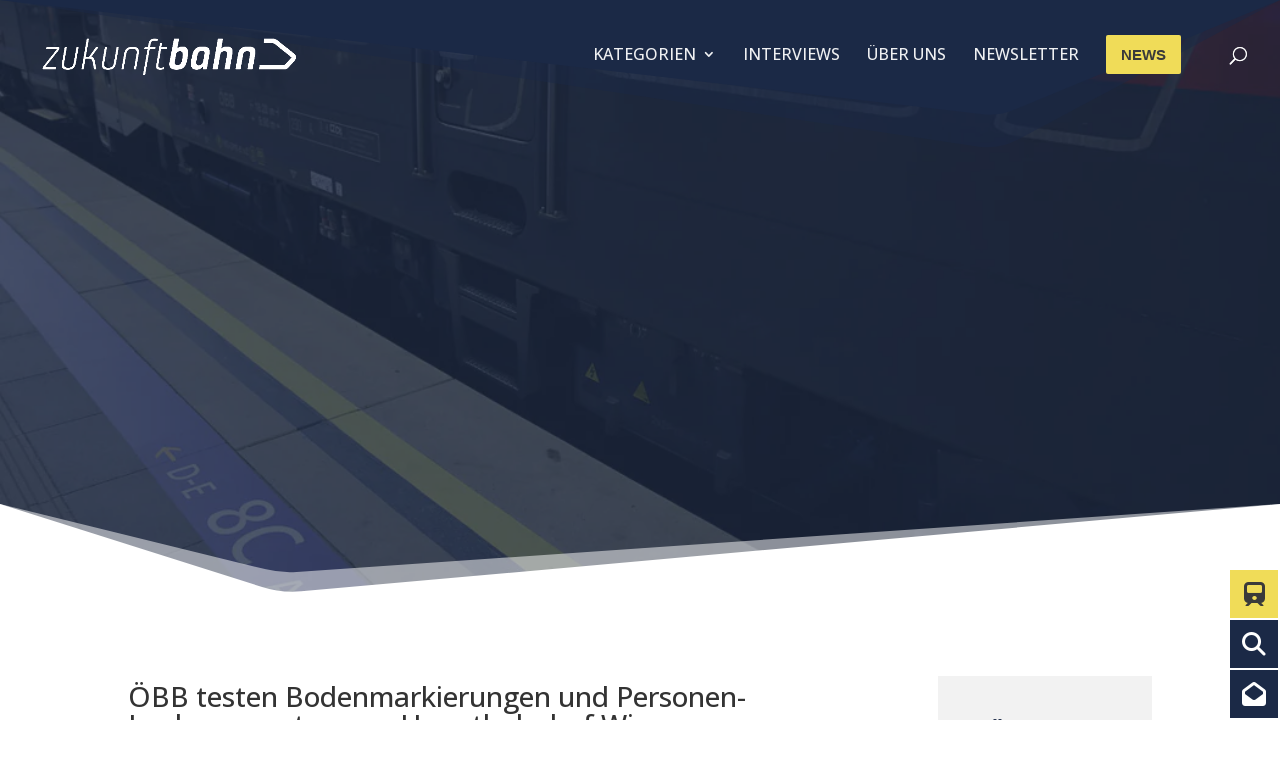

--- FILE ---
content_type: text/javascript
request_url: https://eisenbahn.blog/wp-content/plugins/divi-pixel/dist/public/js/Fullscreen.min.js?ver=2.44.0
body_size: 102
content:
!function r(o,t,a){function u(n,e){if(!t[n]){if(!o[n]){var i="function"==typeof require&&require;if(!e&&i)return i(n,!0);if(l)return l(n,!0);throw(e=new Error("Cannot find module '"+n+"'")).code="MODULE_NOT_FOUND",e}i=t[n]={exports:{}},o[n][0].call(i.exports,function(e){return u(o[n][1][e]||e)},i,i.exports,r,o,t,a)}return t[n].exports}for(var l="function"==typeof require&&require,e=0;e<a.length;e++)u(a[e]);return u}({1:[function(e,n,i){jQuery(document).ready(function(e){e(".mobile_nav").addClass(dipi_data.slide_menu_class),e(".mobile_nav").addClass(dipi_data.background_animation_class),e(".mobile_menu_bar_toggle").on("click",function(){e(".mobile_nav").addClass("animate"),setTimeout(function(){e(".mobile_nav").removeClass("animate")},700)})})},{}]},{},[1]);